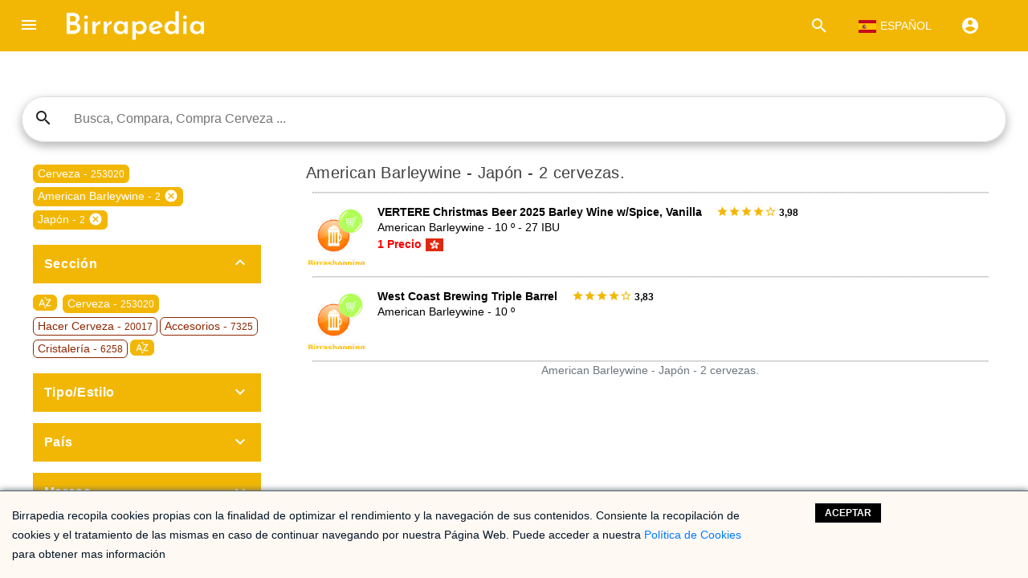

--- FILE ---
content_type: text/css
request_url: https://birrapedia.com/utils/css/aviso.css
body_size: 294
content:
.avisoCookie {
    background: none repeat scroll 0 0 #fff9f4;
    border-top: 1px solid #56636E;
    bottom: 0;
    box-shadow: 0 0 8px #56636E;
    overflow: hidden;
    position: fixed;
    width: 100%;
    z-index: 4000;
    padding:15px;
    font: 0.85em Arial, Helvetica, sans-serif;
}
.textoCookie {
width: 75%;
float: left;
color: #001424;
margin: auto;
}
.accionCookie {
width: 20%;
float: right;
}
.avisoCookie p, .cookieDiv a, .cookieDiv div {
margin: 3px 0;
}
.botonCookie {
padding: 5px 12px;
background: #000000;
cursor: pointer;
position:relative;
transition: none;
text-transform: uppercase;
text-decoration: none;
color: #fff;
font-weight: bold;
display: inline-block;
}		
.botonCookie:hover {
box-shadow: 0 2px 0 #b3b3b3;
-moz-box-shadow: 0 2px 0 #b3b3b3;
-webkit-box-shadow: 0 2px 0 #b3b3b3;
top: 1px;
transition: all ease 0.3s;
-moz-transition: all ease 0.3s;
-webkit-transition: all ease 0.3s;
-o-transition: all ease 0.3s;
-ms-transition: all ease 0.3s;
}
.botonCookie:active {
box-shadow: 0 2px 0 #b3b3b3, 0px 1px 4px rgba(0,0,0,0.3) inset;
-moz-box-shadow: 0 2px 0 #b3b3b3, 0px 1px 4px rgba(0,0,0,0.3) inset;
-webkit-box-shadow: 0 2px 0 #b3b3b3, 0px 1px 4px rgba(0,0,0,0.3) inset;
transition: none;
-moz-transition: none;
-webkit-transition: none;
-o-transition: none;
-ms-transition: none;
}
